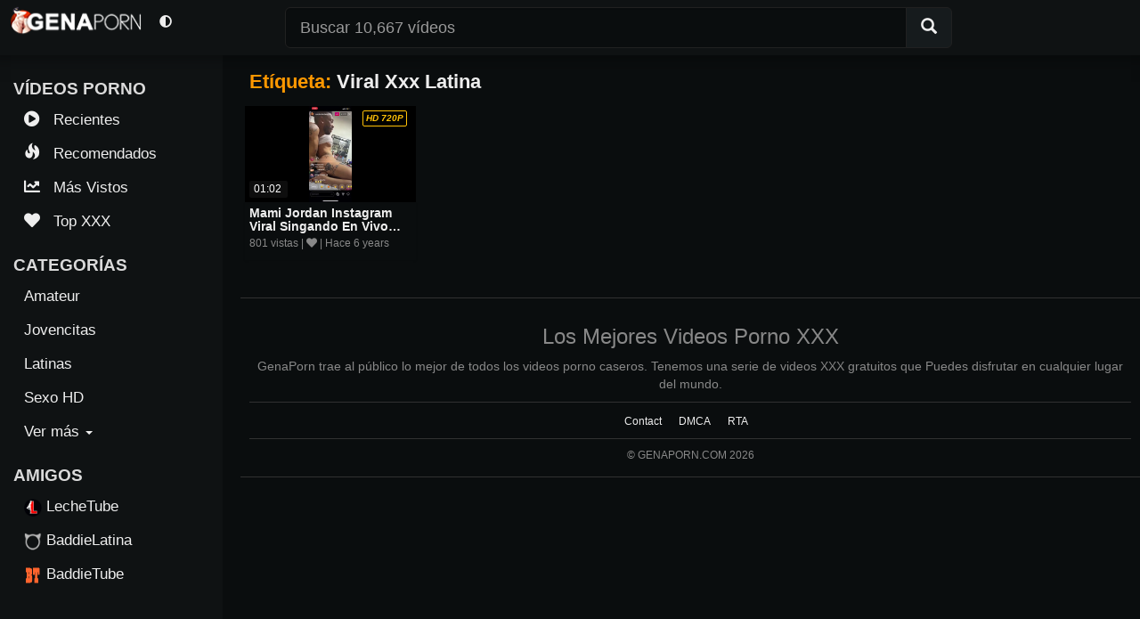

--- FILE ---
content_type: text/html; charset=UTF-8
request_url: https://www.genaporn.com/tag/viral-xxx-latina/
body_size: 35210
content:
<!DOCTYPE html>
<html dir="ltr" lang="en-US" prefix="og: https://ogp.me/ns#" class="no-js">
   <head>  
      <meta name="referrer" content="no-referrer-when-downgrade" />    
      <meta name="RATING" content="RTA-5042-1996-1400-1577-RTA" />
      <meta name="description" content="GenaPorn la mejor página de porno amateur viral xxx del momento." />
      <meta name="keywords" content="Pack xxx, GenaPorn, porno amateur" />
      <meta name="viewport" content="width=device-width, initial-scale=1, maximum-scale=1">
      <meta charset="UTF-8" />
      <meta name="google-site-verification=yHOHiPR31-iDyOXSk0wJIAPMg5orcYJYn209H6000QU" />     
      <link rel="profile" href="http://gmpg.org/xfn/11" />
      <link rel="pingback" href="https://www.genaporn.com/xmlrpc.php" />
      <link rel="icon" type="image/png" href="favicon.png" />
      <title>viral xxx latina - GenaPorn</title>

		<!-- All in One SEO 4.9.3 - aioseo.com -->
	<meta name="robots" content="max-image-preview:large" />
	<link rel="canonical" href="https://www.genaporn.com/tag/viral-xxx-latina/" />
	<meta name="generator" content="All in One SEO (AIOSEO) 4.9.3" />
		<script type="application/ld+json" class="aioseo-schema">
			{"@context":"https:\/\/schema.org","@graph":[{"@type":"BreadcrumbList","@id":"https:\/\/www.genaporn.com\/tag\/viral-xxx-latina\/#breadcrumblist","itemListElement":[{"@type":"ListItem","@id":"https:\/\/www.genaporn.com#listItem","position":1,"name":"Home","item":"https:\/\/www.genaporn.com","nextItem":{"@type":"ListItem","@id":"https:\/\/www.genaporn.com\/tag\/viral-xxx-latina\/#listItem","name":"viral xxx latina"}},{"@type":"ListItem","@id":"https:\/\/www.genaporn.com\/tag\/viral-xxx-latina\/#listItem","position":2,"name":"viral xxx latina","previousItem":{"@type":"ListItem","@id":"https:\/\/www.genaporn.com#listItem","name":"Home"}}]},{"@type":"CollectionPage","@id":"https:\/\/www.genaporn.com\/tag\/viral-xxx-latina\/#collectionpage","url":"https:\/\/www.genaporn.com\/tag\/viral-xxx-latina\/","name":"viral xxx latina - GenaPorn","inLanguage":"en-US","isPartOf":{"@id":"https:\/\/www.genaporn.com\/#website"},"breadcrumb":{"@id":"https:\/\/www.genaporn.com\/tag\/viral-xxx-latina\/#breadcrumblist"}},{"@type":"Organization","@id":"https:\/\/www.genaporn.com\/#organization","name":"GenaPorn","description":"Los Mejores Videos Porno XXX","url":"https:\/\/www.genaporn.com\/"},{"@type":"WebSite","@id":"https:\/\/www.genaporn.com\/#website","url":"https:\/\/www.genaporn.com\/","name":"GenaPorn","description":"Los Mejores Videos Porno XXX","inLanguage":"en-US","publisher":{"@id":"https:\/\/www.genaporn.com\/#organization"}}]}
		</script>
		<!-- All in One SEO -->

<link rel="alternate" type="application/rss+xml" title="GenaPorn &raquo; Feed" href="https://www.genaporn.com/feed/" />
<link rel="alternate" type="application/rss+xml" title="GenaPorn &raquo; Comments Feed" href="https://www.genaporn.com/comments/feed/" />
<link rel="alternate" type="application/rss+xml" title="GenaPorn &raquo; viral xxx latina Tag Feed" href="https://www.genaporn.com/tag/viral-xxx-latina/feed/" />
<style id='wp-img-auto-sizes-contain-inline-css' type='text/css'>
img:is([sizes=auto i],[sizes^="auto," i]){contain-intrinsic-size:3000px 1500px}
/*# sourceURL=wp-img-auto-sizes-contain-inline-css */
</style>
<style id='wp-emoji-styles-inline-css' type='text/css'>

	img.wp-smiley, img.emoji {
		display: inline !important;
		border: none !important;
		box-shadow: none !important;
		height: 1em !important;
		width: 1em !important;
		margin: 0 0.07em !important;
		vertical-align: -0.1em !important;
		background: none !important;
		padding: 0 !important;
	}
/*# sourceURL=wp-emoji-styles-inline-css */
</style>
<style id='wp-block-library-inline-css' type='text/css'>
:root{--wp-block-synced-color:#7a00df;--wp-block-synced-color--rgb:122,0,223;--wp-bound-block-color:var(--wp-block-synced-color);--wp-editor-canvas-background:#ddd;--wp-admin-theme-color:#007cba;--wp-admin-theme-color--rgb:0,124,186;--wp-admin-theme-color-darker-10:#006ba1;--wp-admin-theme-color-darker-10--rgb:0,107,160.5;--wp-admin-theme-color-darker-20:#005a87;--wp-admin-theme-color-darker-20--rgb:0,90,135;--wp-admin-border-width-focus:2px}@media (min-resolution:192dpi){:root{--wp-admin-border-width-focus:1.5px}}.wp-element-button{cursor:pointer}:root .has-very-light-gray-background-color{background-color:#eee}:root .has-very-dark-gray-background-color{background-color:#313131}:root .has-very-light-gray-color{color:#eee}:root .has-very-dark-gray-color{color:#313131}:root .has-vivid-green-cyan-to-vivid-cyan-blue-gradient-background{background:linear-gradient(135deg,#00d084,#0693e3)}:root .has-purple-crush-gradient-background{background:linear-gradient(135deg,#34e2e4,#4721fb 50%,#ab1dfe)}:root .has-hazy-dawn-gradient-background{background:linear-gradient(135deg,#faaca8,#dad0ec)}:root .has-subdued-olive-gradient-background{background:linear-gradient(135deg,#fafae1,#67a671)}:root .has-atomic-cream-gradient-background{background:linear-gradient(135deg,#fdd79a,#004a59)}:root .has-nightshade-gradient-background{background:linear-gradient(135deg,#330968,#31cdcf)}:root .has-midnight-gradient-background{background:linear-gradient(135deg,#020381,#2874fc)}:root{--wp--preset--font-size--normal:16px;--wp--preset--font-size--huge:42px}.has-regular-font-size{font-size:1em}.has-larger-font-size{font-size:2.625em}.has-normal-font-size{font-size:var(--wp--preset--font-size--normal)}.has-huge-font-size{font-size:var(--wp--preset--font-size--huge)}.has-text-align-center{text-align:center}.has-text-align-left{text-align:left}.has-text-align-right{text-align:right}.has-fit-text{white-space:nowrap!important}#end-resizable-editor-section{display:none}.aligncenter{clear:both}.items-justified-left{justify-content:flex-start}.items-justified-center{justify-content:center}.items-justified-right{justify-content:flex-end}.items-justified-space-between{justify-content:space-between}.screen-reader-text{border:0;clip-path:inset(50%);height:1px;margin:-1px;overflow:hidden;padding:0;position:absolute;width:1px;word-wrap:normal!important}.screen-reader-text:focus{background-color:#ddd;clip-path:none;color:#444;display:block;font-size:1em;height:auto;left:5px;line-height:normal;padding:15px 23px 14px;text-decoration:none;top:5px;width:auto;z-index:100000}html :where(.has-border-color){border-style:solid}html :where([style*=border-top-color]){border-top-style:solid}html :where([style*=border-right-color]){border-right-style:solid}html :where([style*=border-bottom-color]){border-bottom-style:solid}html :where([style*=border-left-color]){border-left-style:solid}html :where([style*=border-width]){border-style:solid}html :where([style*=border-top-width]){border-top-style:solid}html :where([style*=border-right-width]){border-right-style:solid}html :where([style*=border-bottom-width]){border-bottom-style:solid}html :where([style*=border-left-width]){border-left-style:solid}html :where(img[class*=wp-image-]){height:auto;max-width:100%}:where(figure){margin:0 0 1em}html :where(.is-position-sticky){--wp-admin--admin-bar--position-offset:var(--wp-admin--admin-bar--height,0px)}@media screen and (max-width:600px){html :where(.is-position-sticky){--wp-admin--admin-bar--position-offset:0px}}

/*# sourceURL=wp-block-library-inline-css */
</style><style id='global-styles-inline-css' type='text/css'>
:root{--wp--preset--aspect-ratio--square: 1;--wp--preset--aspect-ratio--4-3: 4/3;--wp--preset--aspect-ratio--3-4: 3/4;--wp--preset--aspect-ratio--3-2: 3/2;--wp--preset--aspect-ratio--2-3: 2/3;--wp--preset--aspect-ratio--16-9: 16/9;--wp--preset--aspect-ratio--9-16: 9/16;--wp--preset--color--black: #000000;--wp--preset--color--cyan-bluish-gray: #abb8c3;--wp--preset--color--white: #ffffff;--wp--preset--color--pale-pink: #f78da7;--wp--preset--color--vivid-red: #cf2e2e;--wp--preset--color--luminous-vivid-orange: #ff6900;--wp--preset--color--luminous-vivid-amber: #fcb900;--wp--preset--color--light-green-cyan: #7bdcb5;--wp--preset--color--vivid-green-cyan: #00d084;--wp--preset--color--pale-cyan-blue: #8ed1fc;--wp--preset--color--vivid-cyan-blue: #0693e3;--wp--preset--color--vivid-purple: #9b51e0;--wp--preset--gradient--vivid-cyan-blue-to-vivid-purple: linear-gradient(135deg,rgb(6,147,227) 0%,rgb(155,81,224) 100%);--wp--preset--gradient--light-green-cyan-to-vivid-green-cyan: linear-gradient(135deg,rgb(122,220,180) 0%,rgb(0,208,130) 100%);--wp--preset--gradient--luminous-vivid-amber-to-luminous-vivid-orange: linear-gradient(135deg,rgb(252,185,0) 0%,rgb(255,105,0) 100%);--wp--preset--gradient--luminous-vivid-orange-to-vivid-red: linear-gradient(135deg,rgb(255,105,0) 0%,rgb(207,46,46) 100%);--wp--preset--gradient--very-light-gray-to-cyan-bluish-gray: linear-gradient(135deg,rgb(238,238,238) 0%,rgb(169,184,195) 100%);--wp--preset--gradient--cool-to-warm-spectrum: linear-gradient(135deg,rgb(74,234,220) 0%,rgb(151,120,209) 20%,rgb(207,42,186) 40%,rgb(238,44,130) 60%,rgb(251,105,98) 80%,rgb(254,248,76) 100%);--wp--preset--gradient--blush-light-purple: linear-gradient(135deg,rgb(255,206,236) 0%,rgb(152,150,240) 100%);--wp--preset--gradient--blush-bordeaux: linear-gradient(135deg,rgb(254,205,165) 0%,rgb(254,45,45) 50%,rgb(107,0,62) 100%);--wp--preset--gradient--luminous-dusk: linear-gradient(135deg,rgb(255,203,112) 0%,rgb(199,81,192) 50%,rgb(65,88,208) 100%);--wp--preset--gradient--pale-ocean: linear-gradient(135deg,rgb(255,245,203) 0%,rgb(182,227,212) 50%,rgb(51,167,181) 100%);--wp--preset--gradient--electric-grass: linear-gradient(135deg,rgb(202,248,128) 0%,rgb(113,206,126) 100%);--wp--preset--gradient--midnight: linear-gradient(135deg,rgb(2,3,129) 0%,rgb(40,116,252) 100%);--wp--preset--font-size--small: 13px;--wp--preset--font-size--medium: 20px;--wp--preset--font-size--large: 36px;--wp--preset--font-size--x-large: 42px;--wp--preset--spacing--20: 0.44rem;--wp--preset--spacing--30: 0.67rem;--wp--preset--spacing--40: 1rem;--wp--preset--spacing--50: 1.5rem;--wp--preset--spacing--60: 2.25rem;--wp--preset--spacing--70: 3.38rem;--wp--preset--spacing--80: 5.06rem;--wp--preset--shadow--natural: 6px 6px 9px rgba(0, 0, 0, 0.2);--wp--preset--shadow--deep: 12px 12px 50px rgba(0, 0, 0, 0.4);--wp--preset--shadow--sharp: 6px 6px 0px rgba(0, 0, 0, 0.2);--wp--preset--shadow--outlined: 6px 6px 0px -3px rgb(255, 255, 255), 6px 6px rgb(0, 0, 0);--wp--preset--shadow--crisp: 6px 6px 0px rgb(0, 0, 0);}:where(.is-layout-flex){gap: 0.5em;}:where(.is-layout-grid){gap: 0.5em;}body .is-layout-flex{display: flex;}.is-layout-flex{flex-wrap: wrap;align-items: center;}.is-layout-flex > :is(*, div){margin: 0;}body .is-layout-grid{display: grid;}.is-layout-grid > :is(*, div){margin: 0;}:where(.wp-block-columns.is-layout-flex){gap: 2em;}:where(.wp-block-columns.is-layout-grid){gap: 2em;}:where(.wp-block-post-template.is-layout-flex){gap: 1.25em;}:where(.wp-block-post-template.is-layout-grid){gap: 1.25em;}.has-black-color{color: var(--wp--preset--color--black) !important;}.has-cyan-bluish-gray-color{color: var(--wp--preset--color--cyan-bluish-gray) !important;}.has-white-color{color: var(--wp--preset--color--white) !important;}.has-pale-pink-color{color: var(--wp--preset--color--pale-pink) !important;}.has-vivid-red-color{color: var(--wp--preset--color--vivid-red) !important;}.has-luminous-vivid-orange-color{color: var(--wp--preset--color--luminous-vivid-orange) !important;}.has-luminous-vivid-amber-color{color: var(--wp--preset--color--luminous-vivid-amber) !important;}.has-light-green-cyan-color{color: var(--wp--preset--color--light-green-cyan) !important;}.has-vivid-green-cyan-color{color: var(--wp--preset--color--vivid-green-cyan) !important;}.has-pale-cyan-blue-color{color: var(--wp--preset--color--pale-cyan-blue) !important;}.has-vivid-cyan-blue-color{color: var(--wp--preset--color--vivid-cyan-blue) !important;}.has-vivid-purple-color{color: var(--wp--preset--color--vivid-purple) !important;}.has-black-background-color{background-color: var(--wp--preset--color--black) !important;}.has-cyan-bluish-gray-background-color{background-color: var(--wp--preset--color--cyan-bluish-gray) !important;}.has-white-background-color{background-color: var(--wp--preset--color--white) !important;}.has-pale-pink-background-color{background-color: var(--wp--preset--color--pale-pink) !important;}.has-vivid-red-background-color{background-color: var(--wp--preset--color--vivid-red) !important;}.has-luminous-vivid-orange-background-color{background-color: var(--wp--preset--color--luminous-vivid-orange) !important;}.has-luminous-vivid-amber-background-color{background-color: var(--wp--preset--color--luminous-vivid-amber) !important;}.has-light-green-cyan-background-color{background-color: var(--wp--preset--color--light-green-cyan) !important;}.has-vivid-green-cyan-background-color{background-color: var(--wp--preset--color--vivid-green-cyan) !important;}.has-pale-cyan-blue-background-color{background-color: var(--wp--preset--color--pale-cyan-blue) !important;}.has-vivid-cyan-blue-background-color{background-color: var(--wp--preset--color--vivid-cyan-blue) !important;}.has-vivid-purple-background-color{background-color: var(--wp--preset--color--vivid-purple) !important;}.has-black-border-color{border-color: var(--wp--preset--color--black) !important;}.has-cyan-bluish-gray-border-color{border-color: var(--wp--preset--color--cyan-bluish-gray) !important;}.has-white-border-color{border-color: var(--wp--preset--color--white) !important;}.has-pale-pink-border-color{border-color: var(--wp--preset--color--pale-pink) !important;}.has-vivid-red-border-color{border-color: var(--wp--preset--color--vivid-red) !important;}.has-luminous-vivid-orange-border-color{border-color: var(--wp--preset--color--luminous-vivid-orange) !important;}.has-luminous-vivid-amber-border-color{border-color: var(--wp--preset--color--luminous-vivid-amber) !important;}.has-light-green-cyan-border-color{border-color: var(--wp--preset--color--light-green-cyan) !important;}.has-vivid-green-cyan-border-color{border-color: var(--wp--preset--color--vivid-green-cyan) !important;}.has-pale-cyan-blue-border-color{border-color: var(--wp--preset--color--pale-cyan-blue) !important;}.has-vivid-cyan-blue-border-color{border-color: var(--wp--preset--color--vivid-cyan-blue) !important;}.has-vivid-purple-border-color{border-color: var(--wp--preset--color--vivid-purple) !important;}.has-vivid-cyan-blue-to-vivid-purple-gradient-background{background: var(--wp--preset--gradient--vivid-cyan-blue-to-vivid-purple) !important;}.has-light-green-cyan-to-vivid-green-cyan-gradient-background{background: var(--wp--preset--gradient--light-green-cyan-to-vivid-green-cyan) !important;}.has-luminous-vivid-amber-to-luminous-vivid-orange-gradient-background{background: var(--wp--preset--gradient--luminous-vivid-amber-to-luminous-vivid-orange) !important;}.has-luminous-vivid-orange-to-vivid-red-gradient-background{background: var(--wp--preset--gradient--luminous-vivid-orange-to-vivid-red) !important;}.has-very-light-gray-to-cyan-bluish-gray-gradient-background{background: var(--wp--preset--gradient--very-light-gray-to-cyan-bluish-gray) !important;}.has-cool-to-warm-spectrum-gradient-background{background: var(--wp--preset--gradient--cool-to-warm-spectrum) !important;}.has-blush-light-purple-gradient-background{background: var(--wp--preset--gradient--blush-light-purple) !important;}.has-blush-bordeaux-gradient-background{background: var(--wp--preset--gradient--blush-bordeaux) !important;}.has-luminous-dusk-gradient-background{background: var(--wp--preset--gradient--luminous-dusk) !important;}.has-pale-ocean-gradient-background{background: var(--wp--preset--gradient--pale-ocean) !important;}.has-electric-grass-gradient-background{background: var(--wp--preset--gradient--electric-grass) !important;}.has-midnight-gradient-background{background: var(--wp--preset--gradient--midnight) !important;}.has-small-font-size{font-size: var(--wp--preset--font-size--small) !important;}.has-medium-font-size{font-size: var(--wp--preset--font-size--medium) !important;}.has-large-font-size{font-size: var(--wp--preset--font-size--large) !important;}.has-x-large-font-size{font-size: var(--wp--preset--font-size--x-large) !important;}
/*# sourceURL=global-styles-inline-css */
</style>

<style id='classic-theme-styles-inline-css' type='text/css'>
/*! This file is auto-generated */
.wp-block-button__link{color:#fff;background-color:#32373c;border-radius:9999px;box-shadow:none;text-decoration:none;padding:calc(.667em + 2px) calc(1.333em + 2px);font-size:1.125em}.wp-block-file__button{background:#32373c;color:#fff;text-decoration:none}
/*# sourceURL=/wp-includes/css/classic-themes.min.css */
</style>
<link rel='stylesheet' id='noteworthy_style-css' href='https://www.genaporn.com/wp-content/themes/ttp/style.css?ver=6.9' type='text/css' media='all' />
<link rel='stylesheet' id='mytheme-bootstrap-css' href='https://www.genaporn.com/wp-content/themes/ttp/bootstrap/css/bootstrap.css?ver=6.9' type='text/css' media='all' />
<link rel='stylesheet' id='video-js-css' href='https://www.genaporn.com/wp-content/plugins/video-embed-thumbnail-generator/video-js/video-js.min.css?ver=8.5.2' type='text/css' media='all' />
<link rel='stylesheet' id='video-js-kg-skin-css' href='https://www.genaporn.com/wp-content/plugins/video-embed-thumbnail-generator/video-js/kg-video-js-skin.css?ver=4.10.3' type='text/css' media='all' />
<link rel='stylesheet' id='kgvid_video_styles-css' href='https://www.genaporn.com/wp-content/plugins/video-embed-thumbnail-generator/src/public/css/videopack-styles.css?ver=4.10.3' type='text/css' media='all' />
<script type="text/javascript" src="https://www.genaporn.com/wp-includes/js/jquery/jquery.min.js?ver=3.7.1" id="jquery-core-js"></script>
<script type="text/javascript" src="https://www.genaporn.com/wp-includes/js/jquery/jquery-migrate.min.js?ver=3.4.1" id="jquery-migrate-js"></script>
<script type="text/javascript" src="https://www.genaporn.com/wp-content/themes/ttp/library/js/modernizr-2.6.1.min.js?ver=2.6.1" id="modernizr-js"></script>
<script type="text/javascript" src="https://www.genaporn.com/wp-content/themes/ttp/library/js/jquery.nicescroll.js?ver=3.0.0" id="jquery_nicescroll-js"></script>
<script type="text/javascript" src="https://www.genaporn.com/wp-content/themes/ttp/library/js/scripts.js?ver=1.0.0" id="noteworthy_custom_js-js"></script>
<script type="text/javascript" src="https://www.genaporn.com/wp-content/themes/ttp/bootstrap/js/bootstrap.min.js?ver=6.9" id="mytheme-bootstrapjs-js"></script>
<link rel="https://api.w.org/" href="https://www.genaporn.com/wp-json/" /><link rel="alternate" title="JSON" type="application/json" href="https://www.genaporn.com/wp-json/wp/v2/tags/1851" /><link rel="EditURI" type="application/rsd+xml" title="RSD" href="https://www.genaporn.com/xmlrpc.php?rsd" />
<meta name="generator" content="WordPress 6.9" />
<style type="text/css">.recentcomments a{display:inline !important;padding:0 !important;margin:0 !important;}</style><style type="text/css" id="custom-background-css">
body.custom-background { background-color: #000000; background-image: url("https://www.genaporn.com/wp-content/themes/ttp/library/images/bg.jpg"); background-position: left top; background-size: auto; background-repeat: repeat; background-attachment: scroll; }
</style>
	<link rel="icon" href="https://www.genaporn.com/wp-content/uploads/2025/09/favicon.png" sizes="32x32" />
<link rel="icon" href="https://www.genaporn.com/wp-content/uploads/2025/09/favicon.png" sizes="192x192" />
<link rel="apple-touch-icon" href="https://www.genaporn.com/wp-content/uploads/2025/09/favicon.png" />
<meta name="msapplication-TileImage" content="https://www.genaporn.com/wp-content/uploads/2025/09/favicon.png" />
  

     
      <link href="https://www.genaporn.com/wp-content/themes/ttp/bootstrap/fonts/faxp-5.3.1/css/all.min.css" rel="stylesheet" />       
      <script type="text/javascript" src="https://www.genaporn.com/wp-content/themes/ttp/player/jquery.min.js"></script>
      <script type="text/javascript" src="https://www.genaporn.com/wp-content/themes/ttp/library/js/jquery.mobile.min.js"></script>    
      
<!-- Global site tag (gtag.js) - Google Analytics -->
<script async src="https://www.googletagmanager.com/gtag/js?id=G-94KW38L0FD"></script>
<script>
  window.dataLayer = window.dataLayer || [];
  function gtag(){dataLayer.push(arguments);}
  gtag('js', new Date());

  gtag('config', 'G-94KW38L0FD'); 
</script>   

                                  <style type="text/css">
                  #btn-light-theme{display: block;}
                  #btn-dark-theme{display: none;}
                </style>
                 </head>
   <body id="lockB">

   <header class="clearfix">
    <div class="trabrand col-sm-4 col-md-3">   							
					<button type="button" data-toggle="dropdown" class="dropdown-toggle visible-xs btn bSearch">                	
				       <i class="fa fa-search"></i>                	
				    </button>				                

					<div class="dropdown-menu ">
						<div class="col-md-8"> 
			                  <form role="search" method="get" action="https://www.genaporn.com">     
			                      <div class="input-group">
			                          <input type="text" class="form-control input-lg formSearch" placeholder="Buscar 10,667 vídeos" name='s' id="s" value=""/>
			                          <span class="input-group-btn">
			                              <button class="btn btn-default btn-lg" type="submit">
			                                  <i class="glyphicon glyphicon-search"></i>
			                              </button>
			                          </span>
			                      </div>                  
			                  </form>
		                
		       			</div>	
					</div>

    		<button type="button" id="sidebarTogglebtn" class="btn openBtn hidden-md hidden-lg">
				<i class="fas fa-bars"></i>
			</button>
	    	

	    	<a href="/" title="Genaporn.com">
	    		<img src="https://www.genaporn.com/wp-content/themes/ttp/library/images/logotype.png" alt="Logo Genaporn"> 
	    	</a>
        <h1 class="hide">GenaPorn - The Best Amateur Porn XXX</h1>

            <div class="btn-group">
		    	<div class="theme">			
					<button id="btn-dark-theme" class="btn bctheme" onclick="Themes('dark');" title="Tema Oscuro">                	
						<i class="fas fa-adjust"></i>           	
					</button>

					<button id="btn-light-theme" class="btn bctheme" onclick="Themes('light');" title="Tema Claro">                	
						<i class="fas fa-adjust"></i>               	
					</button>
				</div>
		    </div>
    </div> 

    <div class="row"> 
      	      
          <div class="collapse navbar-collapse" id="bs-example-navbar-collapse-1">               
                  <form class="navbar-form" role="search" method="get" action="https://www.genaporn.com">     
                      <div class="input-group col-md-8 col-xs-7">
                          <input type="text" class="form-control input-lg formSearch" placeholder="Buscar 10,667 vídeos" name='s' id="s" value=""/>
                          <span class="input-group-btn">
                              <button class="btn btn-default btn-lg" type="submit">
                                  <i class="glyphicon glyphicon-search"></i>
                              </button>
                          </span>
                      </div>                  
                  </form>
               </div>     
       </div>       
  </header>

<nav class="bodynav">
<div id="sidebar-wrapper"> 
<div class="menunav">
    <div class="list-inline">
<ul class="list-group menuIcon"> 
  
    <div class="bb-1">      	  
        <h2 class="menuTitle">Vídeos Porno</h2>	
        <li><a href="/recientes/"><i class="fa fa-play-circle"></i> Recientes</a></li>
        <li><a href="/porno-recomendados/"><i class="glyphicon glyphicon-fire"></i> Recomendados</a></li>
        <li><a href="/porno-mas-vistos/"><i class="fas fa-chart-line"></i> Más Vistos</a></li>
        <li><a href="/porno-mas-gustados/"><i class="fas fa-heart"></i> Top XXX</a></li>
    </div>

    <div class="bb-1">   
        <h2 class="menuTitle">Categorías</h2>
        <li><a href="/category/amateur/">Amateur</a></li>
        <li><a href="/category/jovencita/">Jovencitas</a></li>
        <li><a href="/category/latinas/">Latinas</a></li>
        <li><a href="/category/hd/">Sexo HD</a></li>
        <li><a data-toggle="collapse" class="dropdown-toggle color-orange" data-target="#catDropdown">Ver más <span class="caret"></span></a></li>
            <ul id="catDropdown" class="list-group list-unstyled collapse subMenuNav">
                <li><a href="/category/culos-grandes/">Culos Grandes</a></li>
                <li><a href="/category/negras/">Negras</a><li>
                <li><a href="/category/flacas">Flacas</a></li>
                <li><a href="/category/sexo-oral/">Sexo Oral</a></li>
                <li><a href="/categorias/">Todas</a></li>
            </ul>
    </div>

      <div class="bb-1 partners">       
    <h2 class="menuTitle">AMIGOS</h2>
      <li><a href="https://www.lechetube.com/recent/" target="_blank"><img src="https://www.genaporn.com/wp-content/themes/ttp/library/partner/lechetube.png" alt="lechetube">LecheTube</a></li>
      <li><a href="https://baddielatina.com/" target="_blank"><img src="https://www.genaporn.com/wp-content/themes/ttp/library/partner/baddielatina.png" alt="BaddieLatina">BaddieLatina</a></li> 
      <li><a href="https://www.baddietube.com/" target="_blank"><img src="https://www.genaporn.com/wp-content/themes/ttp/library/partner/baddietube.png" alt="BaddieTube">BaddieTube</a></li>
       </div>         
</ul>
</div>
</div>
</div>
<div class="overgrow"></div>    
</nav>

 <div class="wrapper">
    <!-- Mobile secondary menu -->
<div class="btn-group btn-group-justified visible-xs">
  <div class="btn-group">

  </div>
  <div class="btn-group">
 
  </div>
  <div class="btn-group">
 
  </div> 
</div><!-- Mobile secondary menu -->


<div class="container"> 
<div class="visible-xs text-center">
<!-- movil 300x100 movil-->
  <script type="text/javascript" src="//cdn.tsyndicate.com/sdk/v1/bi.js" data-ts-spot="aac3a412a3cf473e979ed97593ce144b" data-ts-width="300" data-ts-height="100"  async defer></script>
</div>
        <h1 class="sectionTitle">

            Etíqueta: <span class="red">viral xxx latina</span>
        </h1>     

                     

                        
                    

                                        

                        
                        
                    <article class="col-md-4 col-sm-6 col-xs-12">

                        <div class="embed-responsive embed-responsive-16by9">

                            
                                    <span id="hd" class="resolution_label">HD 720p</span>
                                       <div class="amount">                             

                                            <span>01:02</span>                          

                                       </div>

                                         <div class="thumb-unit">               
              
            <img id="pic_5196" class="thumb-post" src="https://www.genaporn.com/wp-content/uploads/2020/02/Mami-Jordan-Instagram-Viral-singando-en-vivo-parte-2.jpg" alt="Mami Jordan Instagram Viral singando en vivo parte 1" alt="Mami Jordan Instagram Viral singando en vivo parte 1"/>
            <a class="img" href="https://www.genaporn.com/mami-jordan-instagram-viral-singando-en-vivo-parte-1-2/" rel="bookmark" video-url="" post-id="5196">          
              <div class="progressbar" id="pb_5196"></div>
              <div class="embed-responsive-item">             
                <video id="vid_5196" class="obli" src="" type="video/mp4" muted playsinline></video> 
              </div> 
            </a>
     </div>                     
 
                        </div>

                            <div class="header">

                                <h2 class="post-title"><a href="<? the_permalink()?>" rel="bookmark" title="Mami Jordan Instagram Viral singando en vivo parte 1">Mami Jordan Instagram Viral singando en vivo parte 1</a></h2>

                                    <span class="post-data">   
                        801 vistas |
                        <span class="post-like" id="pl-5196"> <i class="fa fa-heart"></i><span class="countlike"> </span></span> |
                        Hace 6 years                      </span>
                            </div>
                    </article> 

                         
                                        


</div>


<div class="container text-center">

        
     

 </div> 

<!-- end #content -->

<div class="ads-footer text-center">
  <div class="container">

    <div class="col-sm-7 visible-xs">
         <!-- Footer 1 Movil -->
        <script async data-cfasync="false" data-clbaid="" src="//deductgreedyheadroom.com/bn.js"></script>
        <div data-cl-spot="2071092"></div>    
    </div>

    <div class="col-sm-7 visible-xs">
         <!-- Footer 2 Movil --> 
    </div>

    <div class="col-lg-4 col-md-5 hidden-xs">       
         <!-- Footer 1 Desktop-->
       <script async data-cfasync="false" data-clbaid="" src="//deductgreedyheadroom.com/bn.js"></script>
     <div data-cl-spot="2071092"></div>
    </div>
      
    <div class="col-lg-4 col-md-5 hidden-xs">
         <!-- Footer 2 Desktop-->
    </div>

    <div class="col-lg-4 hidden-md hidden-sm hidden-xs">
         <!-- Footer 3 Desktop-->
        <script async data-cfasync="false" data-clbaid="" src="//deductgreedyheadroom.com/bn.js"></script>
       <div data-cl-spot="2071092"></div>    
    </div> 
 

  </div>
</div>

  <div class="footer-g">
     <div class="container text-center"> 
     <h3>Los Mejores Videos Porno XXX</h3>  
       <p>GenaPorn trae al público lo mejor de todos los videos porno caseros. Tenemos una serie de videos XXX gratuitos que Puedes disfrutar en cualquier lugar del mundo.
        </p>
        
        <p>

        </p>
     </div>

<div class="footer-g">
    <ul class="list-inline text-center f-link">
        <li><a href="/contact/">Contact</a></li>
        <li><a href="/dmca/">DMCA</a></li>
        <li><a href="http://www.rtalabel.org/" target="_blank" rel="nofollow">RTA</a></li>
    </ul>
</div>


<div class="container">
    <p class="copyright">© GENAPORN.COM 2026</p>
</div>




<!--- Hilltop --->
<script>
(function(ssrk){
var d = document,
    s = d.createElement('script'),
    l = d.scripts[d.scripts.length - 1];
s.settings = ssrk || {};
s.src = "\/\/nippyprice.com\/c.DU9c6bbG2X5Ml_SqWLQu9JNOjucP1\/MITzkL5GN\/CD0_2jNMzzUMxzOpTLkv1e";
s.async = true;
s.referrerPolicy = 'no-referrer-when-downgrade';
l.parentNode.insertBefore(s, l);
})({})
</script>


<script type="text/javascript" src="https://www.genaporn.com/wp-content/themes/ttp/library/js/functions.js"></script>
<script type="speculationrules">
{"prefetch":[{"source":"document","where":{"and":[{"href_matches":"/*"},{"not":{"href_matches":["/wp-*.php","/wp-admin/*","/wp-content/uploads/*","/wp-content/*","/wp-content/plugins/*","/wp-content/themes/ttp/*","/*\\?(.+)"]}},{"not":{"selector_matches":"a[rel~=\"nofollow\"]"}},{"not":{"selector_matches":".no-prefetch, .no-prefetch a"}}]},"eagerness":"conservative"}]}
</script>
<script type="text/javascript" id="like_post-js-extra">
/* <![CDATA[ */
var ajax_var = {"url":"https://www.genaporn.com/wp-admin/admin-ajax.php","nonce":"56a49cf416"};
//# sourceURL=like_post-js-extra
/* ]]> */
</script>
<script type="text/javascript" src="https://www.genaporn.com/wp-content/themes/ttp/library/js/post-like.js?ver=1.0" id="like_post-js"></script>
<script id="wp-emoji-settings" type="application/json">
{"baseUrl":"https://s.w.org/images/core/emoji/17.0.2/72x72/","ext":".png","svgUrl":"https://s.w.org/images/core/emoji/17.0.2/svg/","svgExt":".svg","source":{"concatemoji":"https://www.genaporn.com/wp-includes/js/wp-emoji-release.min.js?ver=6.9"}}
</script>
<script type="module">
/* <![CDATA[ */
/*! This file is auto-generated */
const a=JSON.parse(document.getElementById("wp-emoji-settings").textContent),o=(window._wpemojiSettings=a,"wpEmojiSettingsSupports"),s=["flag","emoji"];function i(e){try{var t={supportTests:e,timestamp:(new Date).valueOf()};sessionStorage.setItem(o,JSON.stringify(t))}catch(e){}}function c(e,t,n){e.clearRect(0,0,e.canvas.width,e.canvas.height),e.fillText(t,0,0);t=new Uint32Array(e.getImageData(0,0,e.canvas.width,e.canvas.height).data);e.clearRect(0,0,e.canvas.width,e.canvas.height),e.fillText(n,0,0);const a=new Uint32Array(e.getImageData(0,0,e.canvas.width,e.canvas.height).data);return t.every((e,t)=>e===a[t])}function p(e,t){e.clearRect(0,0,e.canvas.width,e.canvas.height),e.fillText(t,0,0);var n=e.getImageData(16,16,1,1);for(let e=0;e<n.data.length;e++)if(0!==n.data[e])return!1;return!0}function u(e,t,n,a){switch(t){case"flag":return n(e,"\ud83c\udff3\ufe0f\u200d\u26a7\ufe0f","\ud83c\udff3\ufe0f\u200b\u26a7\ufe0f")?!1:!n(e,"\ud83c\udde8\ud83c\uddf6","\ud83c\udde8\u200b\ud83c\uddf6")&&!n(e,"\ud83c\udff4\udb40\udc67\udb40\udc62\udb40\udc65\udb40\udc6e\udb40\udc67\udb40\udc7f","\ud83c\udff4\u200b\udb40\udc67\u200b\udb40\udc62\u200b\udb40\udc65\u200b\udb40\udc6e\u200b\udb40\udc67\u200b\udb40\udc7f");case"emoji":return!a(e,"\ud83e\u1fac8")}return!1}function f(e,t,n,a){let r;const o=(r="undefined"!=typeof WorkerGlobalScope&&self instanceof WorkerGlobalScope?new OffscreenCanvas(300,150):document.createElement("canvas")).getContext("2d",{willReadFrequently:!0}),s=(o.textBaseline="top",o.font="600 32px Arial",{});return e.forEach(e=>{s[e]=t(o,e,n,a)}),s}function r(e){var t=document.createElement("script");t.src=e,t.defer=!0,document.head.appendChild(t)}a.supports={everything:!0,everythingExceptFlag:!0},new Promise(t=>{let n=function(){try{var e=JSON.parse(sessionStorage.getItem(o));if("object"==typeof e&&"number"==typeof e.timestamp&&(new Date).valueOf()<e.timestamp+604800&&"object"==typeof e.supportTests)return e.supportTests}catch(e){}return null}();if(!n){if("undefined"!=typeof Worker&&"undefined"!=typeof OffscreenCanvas&&"undefined"!=typeof URL&&URL.createObjectURL&&"undefined"!=typeof Blob)try{var e="postMessage("+f.toString()+"("+[JSON.stringify(s),u.toString(),c.toString(),p.toString()].join(",")+"));",a=new Blob([e],{type:"text/javascript"});const r=new Worker(URL.createObjectURL(a),{name:"wpTestEmojiSupports"});return void(r.onmessage=e=>{i(n=e.data),r.terminate(),t(n)})}catch(e){}i(n=f(s,u,c,p))}t(n)}).then(e=>{for(const n in e)a.supports[n]=e[n],a.supports.everything=a.supports.everything&&a.supports[n],"flag"!==n&&(a.supports.everythingExceptFlag=a.supports.everythingExceptFlag&&a.supports[n]);var t;a.supports.everythingExceptFlag=a.supports.everythingExceptFlag&&!a.supports.flag,a.supports.everything||((t=a.source||{}).concatemoji?r(t.concatemoji):t.wpemoji&&t.twemoji&&(r(t.twemoji),r(t.wpemoji)))});
//# sourceURL=https://www.genaporn.com/wp-includes/js/wp-emoji-loader.min.js
/* ]]> */
</script>
</body>
</html>